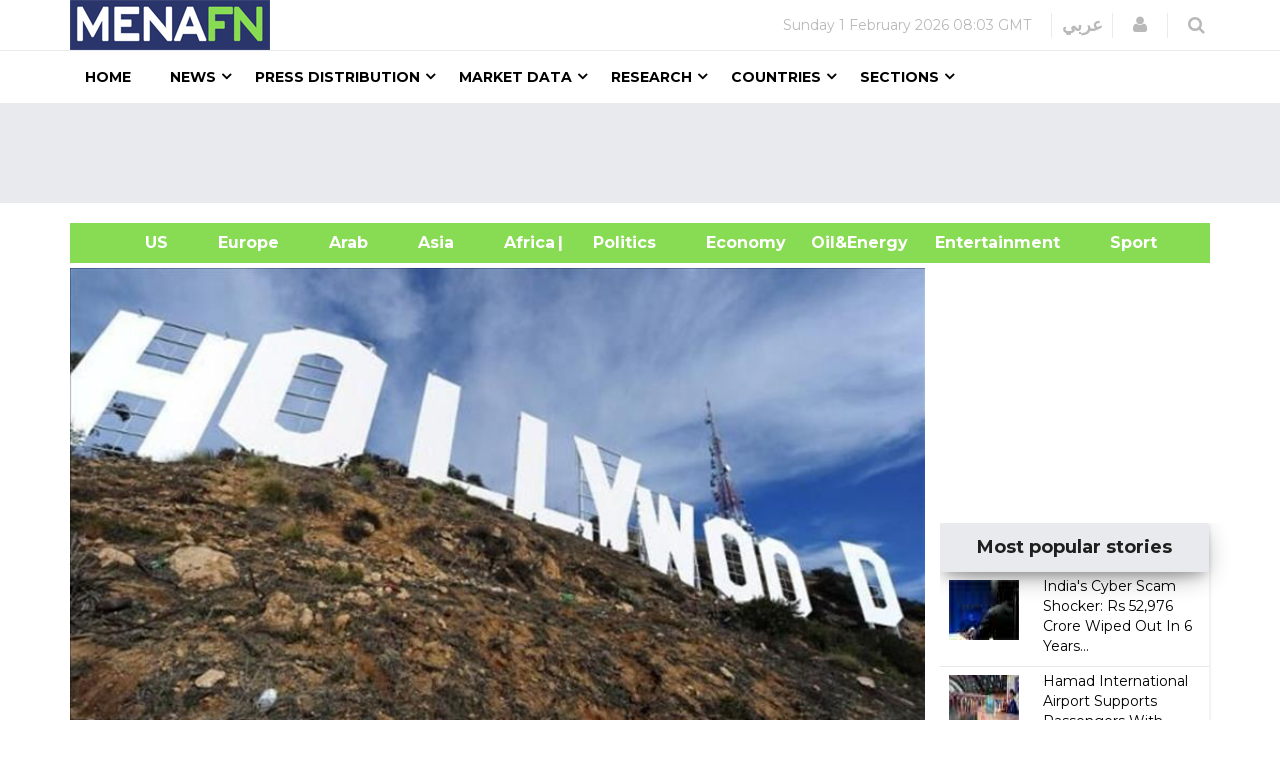

--- FILE ---
content_type: text/html; charset=utf-8
request_url: https://www.google.com/recaptcha/api2/aframe
body_size: 152
content:
<!DOCTYPE HTML><html><head><meta http-equiv="content-type" content="text/html; charset=UTF-8"></head><body><script nonce="hGASYVf88sLojwkveFd6xA">/** Anti-fraud and anti-abuse applications only. See google.com/recaptcha */ try{var clients={'sodar':'https://pagead2.googlesyndication.com/pagead/sodar?'};window.addEventListener("message",function(a){try{if(a.source===window.parent){var b=JSON.parse(a.data);var c=clients[b['id']];if(c){var d=document.createElement('img');d.src=c+b['params']+'&rc='+(localStorage.getItem("rc::a")?sessionStorage.getItem("rc::b"):"");window.document.body.appendChild(d);sessionStorage.setItem("rc::e",parseInt(sessionStorage.getItem("rc::e")||0)+1);localStorage.setItem("rc::h",'1769976235879');}}}catch(b){}});window.parent.postMessage("_grecaptcha_ready", "*");}catch(b){}</script></body></html>

--- FILE ---
content_type: text/plain; charset=utf-8
request_url: https://a.clarity.ms/collect
body_size: 72
content:
MODULE https://scripts.clarity.ms/0.8.53/clarity.context.js 1